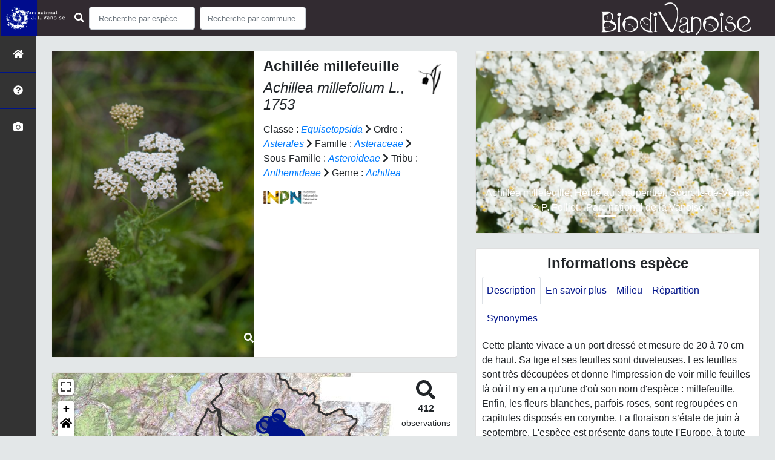

--- FILE ---
content_type: text/html; charset=utf-8
request_url: http://biodiversite.vanoise-parcnational.fr/espece/79908
body_size: 15412
content:
<!doctype html>

<html lang='fr'>

<head>
<base href="">
    <meta name="viewport" content="width=device-width, initial-scale=1.0">

    <title>
     
    Achillée millefeuille - 
     
    Achillea millefolium
 | Biodivanoise - Parc national de la Vanoise</title>
    
    

    <!-- Jquery -->
    <script type=text/javascript src="/static/node_modules/jquery/dist/jquery.min.js"></script>
    <script type=text/javascript src="/static/node_modules/jquery-ui-dist/jquery-ui.min.js"></script>
    <script type="text/javascript" src="/static/node_modules/jquery-lazy/jquery.lazy.min.js"></script>
    <link rel="stylesheet" href="/static/node_modules/jquery-ui-dist/jquery-ui.css" />
    <!-- Bootstrap -->
    <link rel="stylesheet" href="/static/node_modules/bootstrap/dist/css/bootstrap.min.css"/>
    <script type=text/javascript src="/static/node_modules/bootstrap/dist/js/bootstrap.bundle.min.js"></script>
    <!-- Leaflet -->
    <script src="/static/node_modules/leaflet/dist/leaflet.js"></script>
    <link rel="stylesheet" href="/static/node_modules/leaflet/dist/leaflet.css" />
   
    <script src="/static/node_modules/leaflet.zoomhome/dist/leaflet.zoomhome.js"></script>
    <link rel="stylesheet" href="/static/node_modules/leaflet.zoomhome/src/css/leaflet.zoomhome.css" />

    <script src="/static/node_modules/leaflet-fullscreen/dist/Leaflet.fullscreen.min.js"></script>
    <link rel="stylesheet" href="/static/node_modules/leaflet-fullscreen/dist/leaflet.fullscreen.css" />
    <!-- Slick -->
    <script src="/static/node_modules/slick-carousel/slick/slick.min.js"></script>
    <link rel="stylesheet" href="/static/node_modules/slick-carousel/slick/slick-theme.css" />
    <link rel="stylesheet" href="/static/node_modules/slick-carousel/slick/slick.css" />
    <!-- fontawesome -->
    <script src="/static/node_modules/%40fortawesome/fontawesome-free/js/all.min.js"></script>
    <!-- CSS Application -->
    <link rel="SHORTCUT ICON" href="/static/custom/images/favicon.ico">
    <link rel="stylesheet" href="/static/css/atlas.css" />

    
    <!-- Additional assets -->
    
<!-- Bootstrap slider -->
<link rel="stylesheet"
    href="/static/node_modules/bootstrap-slider/dist/css/bootstrap-slider.min.css" />
<script
    src="/static/node_modules/bootstrap-slider/dist/bootstrap-slider.min.js"></script>
<!-- Bootstrap switch -->
<script type="text/javascript"
    src="/static/node_modules/bootstrap-switch/dist/js/bootstrap-switch.js"></script>
<link rel="stylesheet" href="/static/node_modules/bootstrap-switch/dist/css/bootstrap3/bootstrap-switch.min.css" />
<!-- Leaflet marker cluster -->
<script src="/static/node_modules/leaflet.markercluster/dist/leaflet.markercluster.js"></script>
<link rel="stylesheet" href="/static/node_modules/leaflet.markercluster/dist/MarkerCluster.css" />
<link rel="stylesheet" href="/static/node_modules/leaflet.markercluster/dist/MarkerCluster.Default.css" />
<!-- Leaflet snogylop -->
<script src="/static/node_modules/leaflet.snogylop/src/leaflet.snogylop.js"></script>
<!-- ChartJS -->
<script src="/static/node_modules/chart.js/dist/chart.min.js"></script>

<!-- Lightbox -->
<link href="/static/node_modules/lightbox2/dist/css/lightbox.min.css" rel="stylesheet" />
<link rel="stylesheet" href="/static/css/ficheEspece.css" />

    <link rel="stylesheet" href="/static/custom/custom.css"/>
    
</head>

<body>
<header id="navbar">
    

<script type="text/javascript"> 
    var language = '' ;
</script>


<link href="https://cdnjs.cloudflare.com/ajax/libs/flag-icon-css/3.1.0/css/flag-icon.min.css" rel="stylesheet">
    <nav class="navbar navbar-expand-md navbar-light fixed-top bg-light " role="navigation">
        <a class="navbar-brand mt-2 mt-lg-0 " href="https://www.vanoise-parcnational.fr/fr"
           target="_blank">
            <img class="logoStructure" src="/static/custom/images/logo-structure.png"/>
        </a>


 <button class="navbar-toggler" type="button" data-toggle="collapse" data-target="#navbarSupportedContent" aria-controls="navbarSupportedContent" aria-expanded="false" aria-label="Toggle navigation">
    <span class="navbar-toggler-icon"></span>
 </button> 

<div class="collapse navbar-collapse" id="navbarSupportedContent">
            <div class="navbar-nav mr-auto">


            <div class="form-inline my-2 my-lg-0">
                <div class="mr-sm-2">
                    <i class="fas fa-search form-control-feedback" color= "white"></i>
                </div>
                <form method="POST" action="" id='searchFormTaxons' role="search">
                    <div class="form-group has-feedback">
                        <input id="searchTaxons" type="text" class="form-control mr-sm-2 ajax-search small-placeholder"
                               placeholder="Recherche par espèce&nbsp;&nbsp;&nbsp;" loading="false" style="width: 175px;"  />

                    </div>
                    <input id="hiddenInputTaxons" type="hidden"name="cd_ref"/>
                </form>



                <form class="form-inline my-2 my-lg-0" method="POST"
                      onsubmit="completeAction('#searchFormCommunes', hiddenInputCommunes)" id='searchFormCommunes'
                      action=""
                      role="search">
                    <div class="form-group has-feedback">
                        <input id="searchCommunes" type="text" style="width: 175px;"
                               class="form-control mr-sm-2 ajax-search small-placeholder"
                               placeholder="Recherche par commune&nbsp;&nbsp;&nbsp;">
                    </div>
                    <input id="hiddenInputCommunes" type="hidden" name="insee">
                </form>
 



                <!--- Languages button and dropdown displaid if MULTILINGUAL is True-->
                
                
                
            </div>
        </div>

<a class="navbar-brand" href="https://www.vanoise-parcnational.fr/fr"
           target="_blank">
            <img class="logoStructure" src="/static/custom/images/biodivanoise_100.png"/>
        </a>


    </nav>


</header>

<sidebar id="sideBar">
    <ul id="sidebar_menu" class="sidebar-nav">
    <a href="/" id="menu-toggle" data-toggle="tooltip"
       data-original-title="Retour à l'accueil" data-placement="right">
        <li class="sidebar-brand"><span id="main_icon" class="fa fa-home"></span></li>
    </a>
    
        
            <a href="/presentation" data-toggle="tooltip"
               data-original-title="Présentation de l&#39;atlas PNV" data-placement="right">
                <li class="sidebar-brand"><span class="fas fa-question-circle"></span></li>
            </a>
        
    
    
    <a href="/photos" data-toggle="tooltip" data-original-title="Galerie photos"
       data-placement="right">
        <li class="sidebar-brand"><span class="fa fa-camera"></span></li>
    </a>


</ul>
</sidebar>
<main class="d-flex">

    <div class="container-fluid" id="page">
        
            
        
        
    <div class="container-fluid">
        <div class="row">
            <!--Left row-->
            <div class="col-lg-7 col-md-8 col-sm-12 col-xs-12">
                
    <div class="card mt-4" id="identityCard">
        <div class="row" id="rowIdentity">
            
                <!-- Si il y a une photo principale -->
                <div class="col-12 col-sm-6" id="imgCol">
                    <div class="imgWrapper">
                        <span class="fas fa-search" id="zoomPhotos"></span>
                        <a href="3pnv012413-PN-Vanoise-BALAIS_Christian-750px.jpg" data-lightbox="imageSet"
                           data-title="Achillée millefeuille, Herbe au charpentier, Sourcils-de-Vénus &copy; C. Balais - Parc national de la Vanoise"
                        >
                            
                                
                            
                            <img id="mainImg" src="https://geonature2.vanoise-parcnational.fr/geonature/api/taxhub//api/tmedias/thumbnail/2840?h=500"
                                 style="width:100%;"
                                 alt="Achillée millefeuille, Herbe au charpentier, Sourcils-de-Vénus &copy; C. Balais - Parc national de la Vanoise">
                            <p class="imgDescription main">
                                Achillée millefeuille, Herbe au charpentier, Sourcils-de-Vénus<br />
                                
                                &copy; C. Balais - Parc national de la Vanoise
                                
                                
                            </p>
                        </a>
                    </div>
                </div>
                <div class="col-lg-6 col-md-6 col-sm-6 col-xs-12" id="taxonIdentity">
            
            <div id="groupLogoCol">
                <a href="/groupe/Angiospermes">
                    <img
                        class="INPNgroup"
                        src="/static/images/picto_Angiospermes.png"
                        alt="Angiospermes" data-toggle="tooltip"
                        data-original-title="Angiospermes" data-placement="right">
                </a>
            </div>
            <div id="taxonName">
                
                    <h4 class="strong"> Achillée millefeuille </h4>
                    <h4><i><i>Achillea millefolium</i> L., 1753 </i></h4>
                
                
                

                <div id="taxonomy">
                    
                        Classe :
                        <i>
                            
                                <a href="/liste/542871"><i>Equisetopsida</i></a>

                            
                        </i>
                        
                            <span class="fas fa-chevron-right"> </span>
                        
                    
                        Ordre :
                        <i>
                            
                                <a href="/liste/525384"><i>Asterales</i></a>

                            
                        </i>
                        
                            <span class="fas fa-chevron-right"> </span>
                        
                    
                        Famille :
                        <i>
                            
                                <a href="/liste/187227"><i>Asteraceae</i></a>

                            
                        </i>
                        
                            <span class="fas fa-chevron-right"> </span>
                        
                    
                        Sous-Famille :
                        <i>
                            
                                <a href="/liste/919468"><i>Asteroideae</i></a>

                            
                        </i>
                        
                            <span class="fas fa-chevron-right"> </span>
                        
                    
                        Tribu :
                        <i>
                            
                                <a href="/liste/919471"><i>Anthemideae</i></a>

                            
                        </i>
                        
                            <span class="fas fa-chevron-right"> </span>
                        
                    
                        Genre :
                        <i>
                            
                                <a href="/espece/188746"><i>Achillea</i></a>
                            
                        </i>
                        
                    
                </div>

                <div id="inpnLink">
                    <a href='https://inpn.mnhn.fr/espece/cd_nom/79908' target="_blank">
                        <img width="90px" src="/static/images/logo_inpn.png"
                             data-toggle="tooltip" data-original-title="Voir la fiche espèce INPN"
                             data-placement="right">
                    </a>
                </div>

                
            </div>
            </div>
            </div>
        </div>

                
    <div class="card mt-4" id="mapPanel mt-4">
        <div class="row">
            <div class="col-sm-10" id="mapContainer">
                <div id="map">
                    <img id="loadingGif" src="">
                    
    <div id="loaderSpinner" class="spinner-grow text-primary" style="width: 3rem; height: 3rem;" role="status">
        <span class="sr-only">Chargement...</span>
    </div>

                </div>
            </div>
            <div class="col-sm-2" id="mapStat">
                <ul>
                    <li>
                        <i class="fas fa-search fa-2x"></i> </br>
                        <b>412</b></br>
                        <span style="font-size: 0.90rem">observations</span>
                    </li>
                    <li>
                        <i class="fas fa-map-signs fa-2x"></i> <br/>
                        <b>24</b><br/>
                        <span style="font-size: 0.90rem">communes</span>
                    </li>
                    <li>
                        <i class="fas fa-users fa-2x"></i> <br/>
                        <b>41</b> <br/>
                        <span style="font-size: 0.90rem">observateurs</span>
                        
                        <br/>
                        <b>2 </b> <br/>
                        <span style="font-size: 0.90rem">organismes</span>
                        
                    </li>
                    <li id="firstObs" class="pointer">
                        <i class="fas fa-search fa-2x"></i> <br/>
                        <span style="font-size: 0.90rem">Première observation</span><br/><b>1996</b>
                    </li>
                    <li id="lastObs" class="pointer">
                        <i class="far fa-clock fa-2x"></i> <br/>
                        <span style="font-size: 0.90rem">Dernière observation</span><br/><b>2025</b>
                    </li>
                </ul>
            </div>
        </div>
    </div>

                
    <div class="card mt-4" id="otherInformationsPanel">
        <div class="row" id="otherInformations">
            <ul class="nav nav-tabs">
                
                    <li class="nav-item"><a data-toggle="tab" class="nav-link active" href="#communes">
                        <b>24</b> communes</a>
                    </li>
                

                
                    <li class="nav-item">
                        <a class="nav-link" data-toggle="tab" href="#organisms">
                            <b>2 </b> organismes
                        </a>
                </li>
                

                
                    <li class="nav-item"><a class="nav-link" data-toggle="tab" href="#observateurs">
                        <b>41 </b> observateurs
                    </a></li>
                
            </ul>


            <div class="tab-content" style="width:100%;">
                 <!-- municipality tab-->
                
                
                    <div id="communes" class="tab-pane fade show active">
                
                <p>
                    
                        <a href="/commune/73023">Aussois</a>
                        
                            -
                        
                    
                        <a href="/commune/73026">Avrieux</a>
                        
                            -
                        
                    
                        <a href="/commune/73040">Bessans</a>
                        
                            -
                        
                    
                        <a href="/commune/73047">Bonneval-sur-Arc</a>
                        
                            -
                        
                    
                        <a href="/commune/73054">Bourg-Saint-Maurice</a>
                        
                            -
                        
                    
                        <a href="/commune/73055">Bozel</a>
                        
                            -
                        
                    
                        <a href="/commune/73071">Champagny-en-Vanoise</a>
                        
                            -
                        
                    
                        <a href="/commune/73227">Courchevel</a>
                        
                            -
                        
                    
                        <a href="/commune/73142">Landry</a>
                        
                            -
                        
                    
                        <a href="/commune/73015">Les Allues</a>
                        
                            -
                        
                    
                        <a href="/commune/73257">Les Belleville</a>
                        
                            -
                        
                    
                        <a href="/commune/73157">Modane</a>
                        
                            -
                        
                    
                        <a href="/commune/73176">Montvalezan</a>
                        
                            -
                        
                    
                        <a href="/commune/73197">Peisey-Nancroix</a>
                        
                            -
                        
                    
                        <a href="/commune/73201">Planay</a>
                        
                            -
                        
                    
                        <a href="/commune/73206">Pralognan-la-Vanoise</a>
                        
                            -
                        
                    
                        <a href="/commune/73223">Saint-André</a>
                        
                            -
                        
                    
                        <a href="/commune/73232">Sainte-Foy-Tarentaise</a>
                        
                            -
                        
                    
                        <a href="/commune/73285">Séez</a>
                        
                            -
                        
                    
                        <a href="/commune/73296">Tignes</a>
                        
                            -
                        
                    
                        <a href="/commune/73290">Val-Cenis</a>
                        
                            -
                        
                    
                        <a href="/commune/73304">Val-d&#39;Isère</a>
                        
                            -
                        
                    
                        <a href="/commune/73322">Villarodin-Bourget</a>
                        
                            -
                        
                    
                        <a href="/commune/73323">Villaroger</a>
                        
                    
                </p>
                </div>

                <!--- oberservers tab-->
                
                    <div id="observateurs" class="tab-pane fade">
                        
                            Bergeron Jean-marie
                            
                                -
                            
                        
                            Blanchemain Joël
                            
                                -
                            
                        
                            Boccon-gebeaud Camille
                            
                                -
                            
                        
                            Boissier Jean-michel
                            
                                -
                            
                        
                            Bonnevie Danièle
                            
                                -
                            
                        
                            Bonsacquet Lionel
                            
                                -
                            
                        
                            Bouchard Joris
                            
                                -
                            
                        
                            Brégeon Sébastien
                            
                                -
                            
                        
                            Burkhart Julie-anne
                            
                                -
                            
                        
                            Chapel Ingrid
                            
                                -
                            
                        
                            Chasseriaud Gautier
                            
                                -
                            
                        
                            Delahaye Thierry
                            
                                -
                            
                        
                            Delsanti Vincent
                            
                                -
                            
                        
                            Draperi Marion
                            
                                -
                            
                        
                            Emorine Etienne
                            
                                -
                            
                        
                            Faivre Thierry
                            
                                -
                            
                        
                            Gillot Philippe
                            
                                -
                            
                        
                            Henry Elodie
                            
                                -
                            
                        
                            Janot Charly
                            
                                -
                            
                        
                            Jean-michel Boissier
                            
                                -
                            
                        
                            Jouglet J.p.
                            
                                -
                            
                        
                            Koch Bernard
                            
                                -
                            
                        
                            Lacosse Pierre
                            
                                -
                            
                        
                            Lambertin M.
                            
                                -
                            
                        
                            Lécuyer Clément
                            
                                -
                            
                        
                            Masset Aymeric
                            
                                -
                            
                        
                            Mikolajczak Alexis
                            
                                -
                            
                        
                            Moussiegt Karine
                            
                                -
                            
                        
                            Parchoux Franck
                            
                                -
                            
                        
                            Pellet Clarisse
                            
                                -
                            
                        
                            Prunier Patrice
                            
                                -
                            
                        
                            Renaud Karine
                            
                                -
                            
                        
                            Rocher Michel
                            
                                -
                            
                        
                            Roland Théaud
                            
                                -
                            
                        
                            Rouzière Thomas
                            
                                -
                            
                        
                            Rutten Céline
                            
                                -
                            
                        
                            Saviuc Philippe
                            
                                -
                            
                        
                            Seve Victor
                            
                                -
                            
                        
                            Storck Frantz
                            
                                -
                            
                        
                            Thierry Delahaye
                            
                                -
                            
                        
                            Torrilhon Noémie
                            
                        
                    </div>
                

                
                <!-- organism tab -->
                    <div id="organisms" class="tab-pane fade flex-grow-1">
                        <ul class="list-group w-100">
                            
                                <li id="organismListItem" class="media border-bottom p-2"
                                    id_organism="Parc national de la Vanoise">
                                <div class="pictoImgList mr-2" data-toggle="tooltip" data-original-title=""
                                 data-placement="right">
                                    <span class="float-right"></span>
                                    <div class="pictoImgList mr-2" data-toggle="tooltip" data-original-title=""
                                    data-placement="right">
                                        
                                            
                                            <a href="http://www.vanoise-parcnational.fr/fr" target="_blank">
                                                <img class="mx-auto d-block" src="http://www.vanoise-parcnational.fr/sites/vanoise-parcnational.fr/files/logo_pnv_0.jpg" style='width:100px'>
                                            </a>
                                            
                                        
                                    </div>
                                </div>

                                <div class="media-body">
                                    <span class="float-right"></span>
                                    <h5 class="mt-0 mb-1 ">
                                        <span id="name"><b>Parc national de la Vanoise</b></span>
                                    </h5>

                                    <strong>Participation à 
                                        412
                                        
                                            Observations
                                        
                                    </strong>
                                    <br>Part d'aide à la prospection : <strong>100.00 %</strong>
                                    <br>
                                    <br>
                                    <span class="float-right">
                                        <h3><a class="badge badge-primary" href="/organism/3"
                                            data-toggle="tooltip"  style="color: white;"
                                            title="Voir la fiche organisme" data-placement="left">
                                         <i class="fas fa-list fa-fw"></i> Fiche organisme</i>
                                        </a></h3>
                                    </span>

                                </div>
                            
                                <li id="organismListItem" class="media border-bottom p-2"
                                    id_organism="Office Français de la Biodiversité">
                                <div class="pictoImgList mr-2" data-toggle="tooltip" data-original-title=""
                                 data-placement="right">
                                    <span class="float-right"></span>
                                    <div class="pictoImgList mr-2" data-toggle="tooltip" data-original-title=""
                                    data-placement="right">
                                        
                                            
                                                <img class="mx-auto d-block" src="" style='width:100px'>
                                            
                                        
                                    </div>
                                </div>

                                <div class="media-body">
                                    <span class="float-right"></span>
                                    <h5 class="mt-0 mb-1 ">
                                        <span id="name"><b>Office Français de la Biodiversité</b></span>
                                    </h5>

                                    <strong>Participation à 
                                        21
                                        
                                            Observations
                                        
                                    </strong>
                                    <br>Part d'aide à la prospection : <strong>5.10 %</strong>
                                    <br>
                                    <br>
                                    <span class="float-right">
                                        <h3><a class="badge badge-primary" href="/organism/19"
                                            data-toggle="tooltip"  style="color: white;"
                                            title="Voir la fiche organisme" data-placement="left">
                                         <i class="fas fa-list fa-fw"></i> Fiche organisme</i>
                                        </a></h3>
                                    </span>

                                </div>
                            
                        </ul>
                    </div>
                

            </div>

            </div>
        </div>

            </div>

            <!--Right row-->
            <div class="col-lg-5 col-md-5 col-sm-12 col-xs-12">
                
                    
    <div class="card mt-4">
        <div id="fixed" class="carousel slide" data-ride="carousel" data-interval="false">
            <!-- Indicators -->
            <ol class="carousel-indicators">
                
                    
                        <li data-target="#fixed" data-slide-to="0" class="active"></li>
                    
                
                    
                        <li data-target="#fixed" data-slide-to="1"></li>
                    
                
            </ol>

            <!-- Wrapper for slides -->
            <div class="carousel-inner">
                
                    
                        <div class="carousel-item active">
                    

                
                    
                
                <a href="3pnv002659-PN-Vanoise-FOLLIET_Patrick-750px.jpg" data-lightbox="imageSet" data-title="Achillée millefeuille, Herbe au charpentier, Sourcils-de-Vénus
                                
                                &copy; P. Folliet - Parc national de la Vanoise
                                
                                
                                ">
                    <div class="slider-size" style="background-image: url(https://geonature2.vanoise-parcnational.fr/geonature/api/taxhub//api/tmedias/thumbnail/2841?h=500)"
                         alt="Achillée millefeuille, Herbe au charpentier, Sourcils-de-Vénus &copy; P. Folliet - Parc national de la Vanoise">
                        <div class="carousel-caption">
                            Achillée millefeuille, Herbe au charpentier, Sourcils-de-Vénus &copy; P. Folliet - Parc national de la Vanoise
                            
                        </div>
                    </div>
                </a>
                </div>
                
                    
                        <div class="carousel-item">
                    

                
                    
                
                <a href="3pnv014225-PN-Vanoise-AUGE_Vincent-750px.jpg" data-lightbox="imageSet" data-title="Achillée millefeuille, Herbe au charpentier, Sourcils-de-Vénus
                                
                                &copy; V. Auge - Parc national de la Vanoise
                                
                                
                                ">
                    <div class="slider-size" style="background-image: url(https://geonature2.vanoise-parcnational.fr/geonature/api/taxhub//api/tmedias/thumbnail/2842?h=500)"
                         alt="Achillée millefeuille, Herbe au charpentier, Sourcils-de-Vénus &copy; V. Auge - Parc national de la Vanoise">
                        <div class="carousel-caption">
                            Achillée millefeuille, Herbe au charpentier, Sourcils-de-Vénus &copy; V. Auge - Parc national de la Vanoise
                            
                        </div>
                    </div>
                </a>
                </div>
                
                </div>

                <!-- Controls -->
                <a class="carousel-control-prev" href="javascript:void(0)" data-slide="prev"
                   data-target="#fixed">
                    <span class="carousel-control-prev-icon" aria-hidden="true"></span>
                    <span class="sr-only">Previous</span>
                </a>
                <a class="carousel-control-next" href="javascript:void(0)" data-slide="next"
                   data-target="#fixed">
                    <span class="carousel-control-next-icon" aria-hidden="true"></span>
                    <span class="sr-only">Next</span>
                </a>
            </div>
        </div>

                


                


<div class="card mt-4" id="blocInfos">
    <h4 class="title-bar center">
        <strong>Informations espèce</strong>
    </h4>
    <ul class="nav nav-tabs">
        <li class="nav-item"><a class="nav-link active" data-toggle="tab" href="#description">Description</a>
        </li>
        
        <li><a class="nav-link" data-toggle="tab" href="#commentaire">En savoir plus</a></li>
        
        <li class="nav-item"><a class="nav-link" data-toggle="tab" href="#milieu">Milieu</a></li>
        <li class="nav-item"><a class="nav-link" data-toggle="tab" href="#chorologie">Répartition</a></li>
        <li class="nav-item"><a class="nav-link" data-toggle="tab" href="#synonymes">Synonymes</a></li>
    </ul>

    <div class="tab-content">
        <div id="description" class="tab-pane fade show active">
            
            Cette plante vivace a un port dressé et mesure de 20 à 70 cm de haut. Sa tige et ses feuilles sont duveteuses. Les feuilles sont très découpées et donne l'impression de voir mille feuilles là où il n'y en a qu'une d'où son nom d'espèce : millefeuille.
Enfin, les fleurs blanches, parfois roses, sont regroupées en capitules disposés en corymbe. La floraison s’étale de juin à septembre.
L'espèce est présente dans toute l'Europe, à toute altitude, et dans une grande variété de milieux.<br><br><i><p style='font-size:11px'>Source : Parc national des Ecrins</i>
            
        </div>
        
        <div id="commentaire" class="tab-pane fade">
            L'achillée millefeuille est très utilisée en naturopathie pour ses différentes vertus qui vont de toniques à antispasmodiques en passant par des qualités cicatrisantes. Une vraie plante « miracle ».
Ainsi, on consomme aussi bien ses feuilles en salade que ses fleurs séchées en infusion…<br><br><i><p style='font-size:11px'>Source : Parc national des Ecrins</i>
        </div>
        
        <div id="milieu" class="tab-pane fade">
            
            Non renseigné pour le moment
            
        </div>
        <div id="chorologie" class="tab-pane fade">
            
            Non renseigné pour le moment
            
        </div>
        <div id="synonymes" class="tab-pane fade">
            
            
            
            <i>Achillea alpicola</i> (Rydb.) Rydb., 1906
            
            
            |
            
            
            
            <i>Achillea arenicola</i> A.Heller, 1904
            
            
            |
            
            
            
            <i>Achillea borealis</i> Bong., 1832
            
            
            |
            
            
            
            <i>Achillea borealis </i>subsp.<i> arenicola</i> (A.Heller) D.D.Keck, 1940
            
            
            |
            
            
            
            <i>Achillea borealis </i>subsp.<i> californica</i> (Pollard) D.D.Keck, 1940
            
            
            |
            
            
            
            <i>Achillea borealis </i>var.<i> californica</i> (Pollard) J.T.Howell, 1948
            
            
            |
            
            
            
            <i>Achillea californica</i> Pollard, 1899
            
            
            |
            
            
            
            <i>Achillea cuspidata</i> Wall., 1828
            
            
            |
            
            
            
            <i>Achillea decipiens</i> Vest, 1829
            
            
            |
            
            
            
            <i>Achillea gigantea</i> Pollard, 1899
            
            
            |
            
            
            
            <i>Achillea haenkeana</i> Tausch, 1821
            
            
            |
            
            
            
            <i>Achillea lanulosa</i> Nutt., 1834
            
            
            |
            
            
            
            <i>Achillea lanulosa </i>subsp.<i> alpicola</i> (Rydb.) D.D.Keck, 1940
            
            
            |
            
            
            
            <i>Achillea lanulosa </i>Nutt. subsp.<i> lanulosa</i>
            
            
            |
            
            
            
            <i>Achillea lanulosa </i>Nutt., 1834 var.<i> lanulosa</i>
            
            
            |
            
            
            
            <i>Achillea laxiflora</i> Pollard & Cockerell, 1902
            
            
            |
            
            
            
            
            
            
            <i>Achillea millefolium </i>proles<i> ceretanica</i> Sennen, 1916
            
            
            |
            
            
            
            <i>Achillea millefolium </i>proles<i> monticola</i> (Martrin-Donos) Rouy, 1903
            
            
            |
            
            
            
            <i>Achillea millefolium </i>proles<i> setacea</i> sensu Rouy, 1903
            
            
            |
            
            
            
            <i>Achillea millefolium </i>subsp.<i> alpestris</i> (Wimm. & Grab.) Gremli, 1878
            
            
            |
            
            
            
            <i>Achillea millefolium </i>subsp.<i> atrotegula</i> B.Boivin, 1951
            
            
            |
            
            
            
            <i>Achillea millefolium </i>subsp.<i> borealis</i> (Bong.) Breitung, 1957
            
            
            |
            
            
            
            <i>Achillea millefolium </i>subsp.<i> caroli</i> Sennen, 1929
            
            
            |
            
            
            
            <i>Achillea millefolium </i>subsp.<i> ceretana</i> Sennen
            
            
            |
            
            
            
            <i>Achillea millefolium </i>subsp.<i> ceretanica</i> (Sennen) Sennen, 1929
            
            
            |
            
            
            
            <i>Achillea millefolium </i>subsp.<i> foliosa</i> Sennen, 1929
            
            
            |
            
            
            
            <i>Achillea millefolium </i>subsp.<i> lanata</i> Arcang., 1882
            
            
            |
            
            
            
            <i>Achillea millefolium </i>subsp.<i> lanulosa</i> (Nutt.) Piper
            
            
            |
            
            
            
            <i>Achillea millefolium </i>L., 1753 subsp.<i> millefolium</i>
            
            
            |
            
            
            
            <i>Achillea millefolium </i>subsp.<i> pallidotegula</i> B.Boivin, 1951
            
            
            |
            
            
            
            <i>Achillea millefolium </i>subsp.<i> pannonica</i> (Scheele) Hayek
            
            
            |
            
            
            
            <i>Achillea millefolium </i>subsp.<i> setacea</i> sensu P.Fourn., 1939
            
            
            |
            
            
            
            <i>Achillea millefolium </i>subsp.<i> strictifolia</i> Sennen, 1929
            
            
            |
            
            
            
            <i>Achillea millefolium </i>subsp.<i> sudetica</i> (Opiz) Oborny, 1885
            
            
            |
            
            
            
            <i>Achillea millefolium </i>var.<i> alpestris</i> Wimm. & Grab., 1829
            
            
            |
            
            
            
            <i>Achillea millefolium </i>var.<i> alpicola</i> (Rydb.) Garrett, 1911
            
            
            |
            
            
            
            <i>Achillea millefolium </i>var.<i> arenicola</i> (A.Heller) Nobs, 1958
            
            
            |
            
            
            
            <i>Achillea millefolium </i>var.<i> atrotegula</i> B.Boivin
            
            
            |
            
            
            
            <i>Achillea millefolium </i>var.<i> californica</i> (Pollard) Jeps., 1925
            
            
            |
            
            
            
            <i>Achillea millefolium </i>var.<i> fulva</i> B.Boivin, 1951
            
            
            |
            
            
            
            <i>Achillea millefolium </i>var.<i> gigantea</i> (Pollard) Nobs, 1958
            
            
            |
            
            
            
            <i>Achillea millefolium </i>var.<i> lamotteanum</i> Rouy, 1903
            
            
            |
            
            
            
            <i>Achillea millefolium </i>var.<i> lanata</i> W.D.J.Koch, 1838
            
            
            |
            
            
            
            <i>Achillea millefolium </i>var.<i> lanuginosa</i> Gaudin, 1829
            
            
            |
            
            
            
            <i>Achillea millefolium </i>var.<i> lanulosa</i> (Nutt.) Piper, 1901
            
            
            |
            
            
            
            <i>Achillea millefolium </i>var.<i> macrocephala</i> Lange, 1861
            
            
            |
            
            
            
            <i>Achillea millefolium </i>var.<i> maritima</i> Jeps., 1925
            
            
            |
            
            
            
            <i>Achillea millefolium </i>var.<i> millefolium</i>
            
            
            |
            
            
            
            <i>Achillea millefolium </i>var.<i> monticola</i> (Martrin-Donos) Nyman, 1889
            
            
            |
            
            
            
            <i>Achillea millefolium </i>var.<i> nigrescens</i> E.Mey., 1830
            
            
            |
            
            
            
            <i>Achillea millefolium </i>var.<i> occidentalis</i> DC., 1838
            
            
            |
            
            
            
            <i>Achillea millefolium </i>var.<i> pacifica</i> (Rydb.) G.N.Jones, 1936
            
            
            |
            
            
            
            <i>Achillea millefolium </i>var.<i> pallidotegula</i> B.Boivin, 1951
            
            
            |
            
            
            
            <i>Achillea millefolium </i>var.<i> parvula</i> B.Boivin, 1951
            
            
            |
            
            
            
            <i>Achillea millefolium </i>var.<i> pedemontana</i> Briq. & Cavill., 1917
            
            
            |
            
            
            
            <i>Achillea millefolium </i>var.<i> puberula</i> (Rydb.) Nobs, 1958
            
            
            |
            
            
            
            <i>Achillea millefolium </i>var.<i> russeolata</i> B.Boivin, 1951
            
            
            |
            
            
            
            <i>Achillea millefolium </i>var.<i> sudetica</i> (Opiz) Fiori, 1903
            
            
            |
            
            
            
            <i>Achillea monticola</i> Martrin-Donos, 1864
            
            
            |
            
            
            
            <i>Achillea nabalekii</i> Heimerl, 1925
            
            
            |
            
            
            
            <i>Achillea nigrescens</i> (E.Mey.) Rydb., 1916
            
            
            |
            
            
            
            <i>Achillea occidentalis</i> (DC.) Raf. ex Rydb., 1910
            
            
            |
            
            
            
            <i>Achillea ossica</i> K.Koch, 1851
            
            
            |
            
            
            
            <i>Achillea pacifica</i> Rydb., 1916
            
            
            |
            
            
            
            <i>Achillea puberula</i> Rydb., 1916
            
            
            |
            
            
            
            <i>Achillea rosea</i> Desf., 1829
            
            
            |
            
            
            
            <i>Achillea seidlii</i> J.Presl & C.Presl, 1819
            
            
            |
            
            
            
            <i>Achillea serpentini</i> H.J.Coste & Soulié, 1897
            
            
            |
            
            
            
            <i>Achillea subalpina</i> Greene, 1905
            
            
            |
            
            
            
            <i>Achillea subhirsuta</i> Gilib., 1782
            
            
            |
            
            
            
            <i>Achillea sudetica</i> Opiz, 1812
            
            
            |
            
            
            
            <i>Achillea sylvatica</i> Becker, 1827
            
            
            |
            
            
            
            <i>Achillea tenuifolia</i> Salisb., 1796
            
            
            |
            
            
            
            <i>Achillios millefoliatus</i> St.-Lag., 1884
            
            
            |
            
            
            
            <i>Alitubus millefolium</i> (L.) Dulac, 1867
            
            
            |
            
            
            
            <i>Anthemis millefolium</i> (L.) Schrank, 1789
            
            
            |
            
            
            
            <i>Santolina millefolium</i> (L.) Baill., 1882
            
            
            
            
        </div>
    </div>
</div>


                

                
    <div class="card mt-4" id="graphBloc">
        <h4 class="title-bar title-spaced center strong">Observations par classes d'altitudes</h4>
        <div class="chart-container" style="position: relative; height:200px; width:100%">
            <canvas id="altiChart"></canvas>
        </div>
        <h4 class="title-bar title-spaced center strong">Observations mensuelles</h4>
        <div class="chart-container" style="position: relative; height:200px; width:100%">
            <canvas id="monthChart"></canvas>
        </div>
    </div>

            </div>
        </div>
    <div>


    </div>
</main>


    <footer>
        <small>
    <a href="/">Accueil</a> |
    <a href="http://www.vanoise-parcnational.fr/fr" target="_blank">Parc national de la Vanoise</a> |
    <a data-toggle="modal" href="#"
       data-target="#modalCredits">Conception et crédits</a> |
    <a data-toggle="modal" href="#"
       data-target="#modalMentions">Mentions légales</a>
</small>

<div>
<small class="text-muted">
    Biodivanoise - Atlas de la faune et de la flore du Parc national de la Vanoise, 2021
    <br/>
    Réalisé avec <a href="https://github.com/PnX-SI/GeoNature-atlas" target="_blank">GeoNature-atlas</a>, développé par le
    <a href="http://www.ecrins-parcnational.fr" target="_blank">Parc national des Écrins</a>
</small>
</div>

<div class="modal fade text-justify" id="modalCredits">
    <div class="modal-dialog modal-lg" role="document">
        <div class="modal-content">
            <div class="modal-header">

                <h3>Conception et crédits</h3>
                <button type="button" class="close" data-dismiss="modal" aria-label="Close">
                    <span aria-hidden="true" class="text-white">&times;</span>
                </button>
            </div>
            <div class="modal-body">
                 <div class="modal-body credits">
  <p>
    Copyright © 2021 Parc national de la Vanoise. Tous droits réservés.
  </p>
  <p>
    Biodivanoise est basé sur l'outil opensource <a href="https://github.com/PnX-SI/GeoNature-atlas" target="_blank">GeoNature-atlas</a>, 
    développé par le Parc national des Ecrins (Théo Lechemia, Gil Deluermoz et Camille Monchicourt) et une communauté de contributeurs.
    <br/>
    Il fait partie d'un ensemble d'outils développé par le parc national et ses partenaires, pour pouvoir saisir, gérer et traiter les 
    données des différents protocoles faune et flore : <a href="https://geonature.fr" target="_blank">https://geonature.fr</a>.
  </p>
  
  <h3>Crédits photos :</h3>
  <p>
    Mentionnés en pied de page des photos. Parc national de la Vanoise
  </p>
</div>
            </div>
        </div>
    </div>
</div>

<div class="modal fade text-justify" id="modalMentions">
    <div class="modal-dialog modal-lg" role="document">
        <div class="modal-content">
            <div class="modal-header">

                <h3>Mentions légales</h3>
                <button type="button" class="close" data-dismiss="modal" aria-label="Close">
                    <span aria-hidden="true" class="text-white">&times;</span>
                </button>
            </div>
            <div class="modal-body">
                
<div class="modal-body credits">
  <p>
    Vous êtes sur le site officiel de l'atlas de la faune et de la flore du Parc national de la Vanoise.
  </p>
  <p>
    Adresse : 135 rue du Dr Julliand 73000 CHAMBERY    
    Tél : +33 (0)4 79 62 30 54
  </p>
  <h3>Responsable de publication</h3>
  <p>
    Directeur de la publication, responsable légal : Xavier Eudes, directeur.<br/>
    Ce site a pour objectif de mettre à disposition les observations et les connaissances recueillies par les personnels sur la faune et la flore, sensibiliser au respect de l'environnement.
  </p>
  <h3>Réalisation du site Internet</h3>
  <p>
    Le contenu éditiorial et, sauf mention particulière, l'essentiel des productions photographiques sont réalisés par les équipes du Parc national de la Vanoise.<br/>
  </p>
  <p>
    La conception graphique et technique sont effectués par le pôle Système d'informations du Parc national des Ecrins.
  </p>
  <h3>Serveurs et hébergements</h3>
  <p>
    Société OVH, RCS Roubaix-Tourcoing B 424 761 419<br/>
    2, rue Kellerman, 59100 Roubaix
  </p>
  <h3>Traitement et protection des données</h3> 
  <p>
    - Les données personnelles recueillies sur le site résultent de la communication volontaire d'une adresse de courrier électronique lors de l'envoi d'un formulaire. Les adresses électroniques ainsi recueillies ne servent qu'à transmettre les éléments d'information demandés.<br/>
    - Les adresses électroniques collectées ne feront l'objet d'aucune cession à des tiers. Le Parc national de la Vanoise n'utilise pas de procédés de collecte automatisée de données (cookies, applet java ou active X).<br/>
    - La loi "Informatique et Libertés" du 6 janvier 1978 modifiée par la loi du 6 août 2004 encadre la mise en oeuvre des fichiers ou des traitements de données à caractère personnel qu'ils soient automatisés ou manuels.<br/>
    Vous disposez d'un droit d'accès, de modification, de rectification et de suppression des données qui vous concernent (art. 34 de la loi "Informatique et Libertés").<br/>
    Vous pouvez l'exercer par courriel en le précisant lors de votre demande.
  </p>
  <h3>Établissements de liens</h3> 
  <p>
    - Lien depuis des sites tiers vers biodiversite.vanoise-parcnational.fr : le Parc national de la Vanoise autorise la mise en place d'un lien hypertexte depuis n'importe quel site Internet (sous réserve d'une information préalable), à l'exclusion de ceux diffusant des informations à caractère polémique, pornographique, xénophobe ou pouvant, dans une plus large mesure porter atteinte à la sensibilité du plus grand nombre. Le site doit apparaître dans une nouvelle fenêtre. Les pages du site ne doivent en aucun cas être intégrées à l'intérieur des pages d'un autre site (Frame ou iframe). Dans tous les cas, le Parc national des Écrins se réserve le droit de demander la suppression d'un lien si il estime que le référent (site source) ne respecte pas les règles ainsi définies.
  </p>
  <p>
    - Lien depuis biodiversite.vanoise-parcnational.fr vers des sites tiers : le Parc national de la Vanoise se réserve le droit de "pointer" vers des sites tiers. Accéder à ces liens ne vous fait pas quitter le site du Parc national des Écrins. Les sites cibles ne sont pas sous le contrôle du Parc national des Écrins, par conséquent celui-ci n'est pas responsable du contenu de ces sites, des liens qu'ils contiennent, ni des changements ou mises à jour qui leur sont apportés.
  </p>
  <h3>Diffusion des données</h3>
  <p>
    Les informations présentées dans l'Atlas du Parc national de la Vanoise sont des documents administratifs régis par le Code des relations entre le public et l'administration :
  </p>
  <p>
    <b>1. Modalités de diffusion</b>
  </p>
  <p>  
    Article L300- 1 :<br/>
    « Le droit de toute personne à l'information est précisé et garanti par les dispositions des titres Ier, III et IV du présent livre en ce qui concerne la liberté d'accès aux documents administratifs. »
  </p>
  <p>
    Article L300-2 :<br/>
    « Sont considérés comme documents administratifs, au sens des titres Ier, III et IV du présent livre, quels que soient leur date, leur lieu de conservation, leur forme et leur support, les documents produits ou reçus, dans le cadre de leur mission de service public, par l'Etat, les collectivités territoriales ainsi que par les autres personnes de droit public ou les personnes de droit privé chargées d'une telle mission (...) »
  </p>
  <p>
    Article L300-4 :<br/>
    Toute mise à disposition effectuée sous forme électronique en application du présent livre se fait dans un standard ouvert, aisément réutilisable et exploitable par un système de traitement automatisé. 
  </p>
  <p>
    Article L312-1-1 :<br/>
    « Sous réserve des articles L. 311-5 et L. 311-6 et lorsque ces documents sont disponibles sous forme électronique, les administrations (...) publient en ligne les documents administratifs suivants :
    <br/>
    (...)<br/>
    3° Les bases de données, mises à jour de façon régulière, qu'elles produisent ou qu'elles reçoivent et qui ne font pas l'objet d'une diffusion publique par ailleurs ;
    <br/>
    (...)
  </p>
  <p>
    <b>2. Modalités de non diffusion</b>
  </p>
  <p>
    L'Atlas du Parc national de la Vanoise présente l'ensemble des observations réalisées par les agents du Parc national depuis sa création en 1973. Le Parc national pourrait ne pas communiquer des informations dans le respect du cadre juridique suivant :
  </p>
  <p>
    L'article L311-5 précise les documents qui ne sont pas communicables :<br/>
    Ne sont pas communicables les documents administratifs dont la consultation ou la communication porterait atteinte à (…) et aux cas définis à l'article L. 124-4 du code de l'environnement :
  </p>
  <p>
    Article L124-4 du Code de l'Environnement :<br/>
    I.-Après avoir apprécié l'intérêt d'une communication, l'autorité publique peut rejeter la demande d'une information relative à l'environnement dont la consultation ou la communication porte atteinte : 
    <br/>
    (...)<br/>
    2° A la protection de l'environnement auquel elle se rapporte ; <br/>
    <br/>
    3° Aux intérêts de la personne physique ayant fourni, sans y être contrainte par une disposition législative ou réglementaire ou par un acte d'une autorité administrative ou juridictionnelle, l'information demandée sans consentir à sa divulgation ; 
    <br/>
    (...)
  </p>
  <p>
    Article L311-14 :<br/>
    « Toute décision de refus d'accès aux documents administratifs est notifiée au demandeur sous la forme d'une décision écrite motivée comportant l'indication des voies et délais de recours.»
  </p>
  <p>
    <b>3. Modalités de réutilisation des informations</b>
  </p>
  <p>
    Article L321-1 :<br/>
    « Les informations publiques figurant dans des documents communiqués ou publiés par les administrations mentionnées au premier alinéa de l'article L. 300-2 peuvent être utilisées par toute personne qui le souhaite à d'autres fins que celles de la mission de service public pour les besoins de laquelle les documents ont été produits ou reçus.
    <br/>
    Les limites et conditions de cette réutilisation sont régies par le présent titre. »
  </p>
  <p>
    Article L322-1 :<br/>
    « Sauf accord de l'administration, la réutilisation des informations publiques est soumise à la condition que ces dernières ne soient pas altérées, que leur sens ne soit pas dénaturé et que leurs sources et la date de leur dernière mise à jour soient mentionnées. »
  </p>
  <p>
    <b>4. Sanctions</b>
  </p>
  <p>
    Article L326-1 :<br/>
    « Toute personne réutilisant des informations publiques en violation des prescriptions mentionnées aux deuxième et troisième alinéas du présent article est passible d'une amende prononcée par la commission mentionnée au titre IV.
    <br/>
    Le montant maximum de l'amende est égal à celui prévu par l'article 131-13 du code pénal pour les contraventions de 5e classe lorsque des informations publiques ont été réutilisées à des fins non commerciales en méconnaissance des dispositions de l'article L. 322-1 ou des conditions de réutilisation prévues par une licence délivrée à cet effet ou en violation de l'obligation d'obtenir une licence.
    <br/>
    Lorsque des informations publiques ont été réutilisées à des fins commerciales en méconnaissance des dispositions de l'article L. 322-1 ou des conditions de réutilisation prévues par une licence délivrée à cet effet ou en violation de l'obligation d'obtenir une licence, le montant de l'amende est proportionné à la gravité du manquement commis et aux avantages tirés de ce manquement.
    <br/>
    Pour l'application du troisième alinéa, le montant de l'amende prononcée pour sanctionner un premier manquement ne peut excéder un million d'euros. En cas de manquement réitéré dans les cinq années à compter de la date à laquelle la sanction précédemment prononcée est devenue définitive, il ne peut excéder deux millions d'euros ou, s'agissant d'une entreprise, 5 % du chiffre d'affaires hors taxes du dernier exercice clos dans la limite de deux millions d'euros.
    <br/>
    La commission mentionnée au titre IV peut, à la place ou en sus de l'amende, interdire à l'auteur d'une infraction la réutilisation d'informations publiques pendant une durée maximale de deux ans. Cette durée peut être portée à cinq ans en cas de récidive dans les cinq ans suivant le premier manquement.
    <br/>
    La commission peut également ordonner la publication de la sanction aux frais de celui qui en est l'objet selon des modalités fixées par décret en Conseil d'Etat.
    <br/>
    Les amendes sont recouvrées comme les créances de l'Etat étrangères à l'impôt et au domaine.
  </p>
  <h3>Dispositions légales - Propriété</h3> 
  <p>
    Le fait d'accéder au site ne donne pas le droit de l'utiliser sans l'accord du Parc national de la Vanoise: tous les droits de reproduction sont réservés en vertu de l'article L.122-4 du code de la Propriété intellectuelle.<br/>
    Toute utilisation des ressources (photographiques, iconographiques, textuelles ou relatives à la forme, la mise en page, la structure, les logotypes et les documents téléchargeables...) présentes sur ce site doit faire l'objet d'une autorisation express du Parc national des Écrins.<br/>
    À titre principal, le Parc national des Écrins concède une autorisation de visualisation du contenu du site.
  </p>
  <p>
    Voir aussi la charte graphique pour l'<a href="https://votreparc.vanoise.com/6845-logos-et-charte-graphique.htm" target="_blank">utilisation des logos et photos</a>.
  </p>
  <p>
    <b>Responsabilité</b>
  </p>
  <p>
    Le Parc national de la Vanoise s'efforce de maximiser l'exactitude des informations mais ne peut la garantir ni en établir l'exhaustivité. Le Parc national de la Vanoise décline donc toute responsabilité en cas d'erreur ou d'omission.<br/>
    Le Parc national de la Vanoise se réserve le droit de modifier, tout ou partie des informations contenues dans les pages de ce site Internet, à tout moment et sans notification préalable.<br/>
    Il appartient à l'utilisateur de ce site de prendre toutes les mesures appropriées de façon à protéger ses propres données et/ou logiciels de la contamination par d'éventuels virus circulant sur le réseau Internet. De manière générale, le Parc national des Écrins décline toute responsabilité à un éventuel dommage survenu pendant la consultation du présent site.<br/>
  </p>
  <p>
    <b>Lois de référence</b>
  </p>
  <p>
    Loi 78-17 du 6 janvier 1978 Loi relative à l'informatique, aux fichiers et aux libertés<br/>
    Loi du 29 juillet 1881 Loi sur la liberté de la presse
  </p>
</div>
            </div>
        </div>
    </div>
</div>


    <!-- Script Google Analytics -->
    <script>
        (function (i, s, o, g, r, a, m) {
            i['GoogleAnalyticsObject'] = r;
            i[r] = i[r] || function () {
                (i[r].q = i[r].q || []).push(arguments)
            }, i[r].l = 1 * new Date();
            a = s.createElement(o),
                m = s.getElementsByTagName(o)[0];
            a.async = 1;
            a.src = g;
            m.parentNode.insertBefore(a, m)
        })(window, document, 'script', 'https://www.google-analytics.com/analytics.js', 'ga');

        ga('create', 'UA-180768549-1', 'auto');
        ga('send', 'pageview');
    </script>


<script>
    var prevScrollpos = window.pageYOffset;
    window.onscroll = function () {
        var currentScrollPos = window.pageYOffset;
        if (prevScrollpos > currentScrollPos) {
            document.getElementById("collapseFooter").style.top = "-100px";
        } else {
            document.getElementById("collapseFooter").style.top = "0px";
        }
        prevScrollpos = currentScrollPos;
    }
</script>
    </footer>


</body>


    <script>
        var configuration = {"AFFICHAGE_DERNIERES_OBS": true, "AFFICHAGE_EN_CE_MOMENT": true, "AFFICHAGE_FOOTER": true, "AFFICHAGE_INTRODUCTION": true, "AFFICHAGE_LOGOS_HOME": true, "AFFICHAGE_MAILLE": false, "AFFICHAGE_NOUVELLES_ESPECES": true, "AFFICHAGE_RANG_STAT": true, "AFFICHAGE_RECHERCHE_AVANCEE": false, "AFFICHAGE_STAT_GLOBALES": true, "APPLICATION_ROOT": "/", "ATTR_AUDIO": 5, "ATTR_CHOROLOGIE": 103, "ATTR_COMMENTAIRE": 101, "ATTR_DAILYMOTION": 8, "ATTR_DESC": 100, "ATTR_LIEN": 3, "ATTR_MAIN_PHOTO": 1, "ATTR_MILIEU": 102, "ATTR_OTHER_PHOTO": 2, "ATTR_PDF": 4, "ATTR_VIDEO_HEBERGEE": 6, "ATTR_VIMEO": 9, "ATTR_YOUTUBE": 7, "AVAILABLE_LANGUAGES": {"en": {"flag_icon": "flag-icon-gb", "months": ["January", "February", "March", "April", "May", "June", "July", "August", "September", "October", "November", "December"], "name": "English"}, "fr": {"flag_icon": "flag-icon-fr", "months": ["Janvier", "F\u00e9vrier", "Mars", "Avril", "Mai", "Juin", "Juillet", "Ao\u00fbt", "Septembre", "Octobre", "Novembre", "Decembre"], "name": "Fran\u00e7ais"}, "it": {"flag_icon": "flag-icon-it", "months": ["Gennaio", "Febbraio", "Marzo", "Aprile", "Maggio", "Giugno", "Luglio", "Agosto", "Settembre", "Ottobre", "Novembre", "Dicembre"], "name": "Italiano"}}, "BABEL_DEFAULT_LOCALE": "en", "BABEL_DEFAULT_TIMEZONE": "UTC", "BABEL_DOMAIN": "messages", "CACHE_TIMEOUT": 3600, "COLONNES_RANG_STAT": 4, "COMPRESS_ALGORITHM": ["br", "gzip", "deflate"], "COMPRESS_BR_BLOCK": 0, "COMPRESS_BR_LEVEL": 4, "COMPRESS_BR_MODE": 0, "COMPRESS_BR_WINDOW": 22, "COMPRESS_CACHE_BACKEND": null, "COMPRESS_CACHE_KEY": null, "COMPRESS_DEFLATE_LEVEL": -1, "COMPRESS_LEVEL": 6, "COMPRESS_MIMETYPES": ["text/html", "text/css", "text/xml", "application/json", "application/javascript"], "COMPRESS_MIN_SIZE": 500, "COMPRESS_REGISTER": true, "CUSTOM_LOGO_LINK": "https://www.vanoise-parcnational.fr/fr", "DEBUG": false, "DEFAULT_LANGUAGE": "fr", "DISPLAY_OBSERVERS": true, "DISPLAY_PATRIMONIALITE": true, "ENV": "production", "EXPLAIN_TEMPLATE_LOADING": false, "GLOSSAIRE": false, "GUNICORN_PORT": 8080, "ID_GOOGLE_ANALYTICS": "UA-180768549-1", "IGNAPIKEY": "", "INTERACTIVE_MAP_LIST": true, "JSONIFY_MIMETYPE": null, "JSONIFY_PRETTYPRINT_REGULAR": null, "JSON_AS_ASCII": null, "JSON_SORT_KEYS": null, "LANGUAGES": {"en": {"flag_icon": "flag-icon-gb", "months": ["January", "February", "March", "April", "May", "June", "July", "August", "September", "October", "November", "December"], "name": "English"}, "fr": {"flag_icon": "flag-icon-fr", "months": ["Janvier", "F\u00e9vrier", "Mars", "Avril", "Mai", "Juin", "Juillet", "Ao\u00fbt", "Septembre", "Octobre", "Novembre", "Decembre"], "name": "Fran\u00e7ais"}, "it": {"flag_icon": "flag-icon-it", "months": ["Gennaio", "Febbraio", "Marzo", "Aprile", "Maggio", "Giugno", "Luglio", "Agosto", "Settembre", "Ottobre", "Novembre", "Dicembre"], "name": "Italiano"}}, "LIMIT_CLUSTER_POINT": 1000, "LIMIT_FICHE_LISTE_HIERARCHY": 28, "LIMIT_RANG_TAXONOMIQUE_HIERARCHIE": 13, "MAP": {"BORDERS_COLOR": "#001489", "BORDERS_WEIGHT": 3, "ENABLE_SCALE": true, "ENABLE_SLIDER": true, "FIRST_MAP": {"attribution": "\u0026copy IGN", "tileName": "Carte IGN", "url": "https://data.geopf.fr/private/wmts?SERVICE=WMTS\u0026REQUEST=GetTile\u0026VERSION=1.0.0\u0026FORMAT=image/jpeg\u0026STYLE=normal\u0026LAYER=GEOGRAPHICALGRIDSYSTEMS.MAPS.SCAN25TOUR\u0026TILEMATRIXSET=PM\u0026TILEMATRIX={z}\u0026TILEROW={y}\u0026TILECOL={x}\u0026apikey=ign_scan_ws"}, "LAT_LONG": [45.4, 6.7], "MASK_STYLE": {"fill": false, "fillColor": "#020202", "fillOpacity": 0.3}, "MAX_BOUNDS": [[-180, -90], [180, 90]], "MIN_ZOOM": 1, "SECOND_MAP": {"attribution": "\u0026copy IGN", "tileName": "Ortho IGN", "url": "https://data.geopf.fr/wmts?SERVICE=WMTS\u0026REQUEST=GetTile\u0026VERSION=1.0.0\u0026LAYER=ORTHOIMAGERY.ORTHOPHOTOS\u0026STYLE=normal\u0026FORMAT=image/jpeg\u0026TILEMATRIXSET=PM\u0026TILEMATRIX={z}\u0026TILEROW={y}\u0026TILECOL={x}"}, "STEP": 1, "ZOOM": 10}, "MAX_CONTENT_LENGTH": null, "MAX_COOKIE_SIZE": 4093, "MULTILINGUAL": false, "NB_DAY_LAST_OBS": "7", "NB_LAST_OBS": 100, "NOM_APPLICATION": "Biodivanoise", "ORGANISM_MODULE": true, "PATRIMONIALITE": {"config": {"oui": {"icon": "custom/images/logo_patrimonial.png", "text": "Ce taxon est patrimonial"}}, "label": "Patrimonial"}, "PREFERRED_URL_SCHEME": "http", "PROPAGATE_EXCEPTIONS": null, "PROTECTION": true, "RANG_STAT": [{"phylum": ["Arthropoda", "Mollusca"]}, {"phylum": ["Chordata"]}, {"regne": ["Plantae"]}, {"regne": ["Fungi"]}], "RANG_STAT_FR": ["Faune invert\u00e9br\u00e9e", "Faune vert\u00e9br\u00e9e", "Flore", "Fonge"], "REDIMENSIONNEMENT_IMAGE": true, "REMOTE_MEDIAS_PATH": "static/medias/", "REMOTE_MEDIAS_URL": "https://geonature2.vanoise-parcnational.fr/geonature/api/taxhub/", "SECRET_KEY": "lkehfliurqfhsgyzgefukLDe68686+569896", "SEND_FILE_MAX_AGE_DEFAULT": null, "SERVER_NAME": null, "SESSION_COOKIE_DOMAIN": false, "SESSION_COOKIE_HTTPONLY": true, "SESSION_COOKIE_NAME": "session", "SESSION_COOKIE_PATH": null, "SESSION_COOKIE_SAMESITE": null, "SESSION_COOKIE_SECURE": false, "SESSION_REFRESH_EACH_REQUEST": true, "SPLIT_NOM_VERN": true, "SQLALCHEMY_BINDS": null, "SQLALCHEMY_COMMIT_ON_TEARDOWN": false, "SQLALCHEMY_DATABASE_URI": "postgresql://geonatatlas:ce5173f2b6@localhost:5432/geonatureatlasdb", "SQLALCHEMY_ECHO": false, "SQLALCHEMY_ENGINE_OPTIONS": {}, "SQLALCHEMY_MAX_OVERFLOW": null, "SQLALCHEMY_NATIVE_UNICODE": null, "SQLALCHEMY_POOL_RECYCLE": null, "SQLALCHEMY_POOL_SIZE": null, "SQLALCHEMY_POOL_TIMEOUT": null, "SQLALCHEMY_RECORD_QUERIES": null, "SQLALCHEMY_TRACK_MODIFICATIONS": null, "STATIC_PAGES": {"presentation": {"order": 0, "picto": "fa-question-circle", "template": "static/custom/templates/presentationpnv.html", "title": "Pr\u00e9sentation de l\u0027atlas PNV"}}, "STRUCTURE": "Parc national de la Vanoise", "TAXHUB_URL": "https://geonature2.vanoise-parcnational.fr/geonature/api/taxhub/", "TEMPLATES_AUTO_RELOAD": false, "TESTING": false, "TEXT_LAST_OBS": "Les observations des agents ces 7 derniers jours |", "TRAP_BAD_REQUEST_ERRORS": null, "TRAP_HTTP_EXCEPTIONS": false, "URL_APPLICATION": "", "USE_X_SENDFILE": false, "ZOOM_LEVEL_POINT": 9, "modeDebug": false};
    </script>
    <!-- main JS -->
    <script src="/static/main.js"></script>

<script>
    
</script>

<script src="/static/node_modules/lightbox2/dist/js/lightbox.min.js"></script>

<script>
    var dataset = [{"altitude": "0-500", "value": 0}, {"altitude": "500-1000", "value": 34}, {"altitude": "1000-1500", "value": 157}, {"altitude": "1500-2000", "value": 79}, {"altitude": "2000-2500", "value": 131}, {"altitude": "2500-3000", "value": 4}, {"altitude": "3000-3500", "value": 0}, {"altitude": "3500-4000", "value": 0}];
    var months_value = [{"mois": "Janvier", "value": 2}, {"mois": "Fevrier", "value": 0}, {"mois": "Mars", "value": 2}, {"mois": "Avril", "value": 12}, {"mois": "Mai", "value": 80}, {"mois": "Juin", "value": 114}, {"mois": "Juillet", "value": 125}, {"mois": "Aout", "value": 64}, {"mois": "Septembre", "value": 8}, {"mois": "Octobre", "value": 4}, {"mois": "Novembre", "value": 1}, {"mois": "Decembre", "value": 0}];
    
    var months_name = ["Janvier", "F\u00e9vrier", "Mars", "Avril", "Mai", "Juin", "Juillet", "Ao\u00fbt", "Septembre", "Octobre", "Novembre", "Decembre"];

    
    var observationsPoint = [];
    var observationsMaille = [];
    var configuration = {"AFFICHAGE_DERNIERES_OBS": true, "AFFICHAGE_EN_CE_MOMENT": true, "AFFICHAGE_FOOTER": true, "AFFICHAGE_INTRODUCTION": true, "AFFICHAGE_LOGOS_HOME": true, "AFFICHAGE_MAILLE": false, "AFFICHAGE_NOUVELLES_ESPECES": true, "AFFICHAGE_RANG_STAT": true, "AFFICHAGE_RECHERCHE_AVANCEE": false, "AFFICHAGE_STAT_GLOBALES": true, "APPLICATION_ROOT": "/", "ATTR_AUDIO": 5, "ATTR_CHOROLOGIE": 103, "ATTR_COMMENTAIRE": 101, "ATTR_DAILYMOTION": 8, "ATTR_DESC": 100, "ATTR_LIEN": 3, "ATTR_MAIN_PHOTO": 1, "ATTR_MILIEU": 102, "ATTR_OTHER_PHOTO": 2, "ATTR_PDF": 4, "ATTR_VIDEO_HEBERGEE": 6, "ATTR_VIMEO": 9, "ATTR_YOUTUBE": 7, "AVAILABLE_LANGUAGES": {"en": {"flag_icon": "flag-icon-gb", "months": ["January", "February", "March", "April", "May", "June", "July", "August", "September", "October", "November", "December"], "name": "English"}, "fr": {"flag_icon": "flag-icon-fr", "months": ["Janvier", "F\u00e9vrier", "Mars", "Avril", "Mai", "Juin", "Juillet", "Ao\u00fbt", "Septembre", "Octobre", "Novembre", "Decembre"], "name": "Fran\u00e7ais"}, "it": {"flag_icon": "flag-icon-it", "months": ["Gennaio", "Febbraio", "Marzo", "Aprile", "Maggio", "Giugno", "Luglio", "Agosto", "Settembre", "Ottobre", "Novembre", "Dicembre"], "name": "Italiano"}}, "BABEL_DEFAULT_LOCALE": "en", "BABEL_DEFAULT_TIMEZONE": "UTC", "BABEL_DOMAIN": "messages", "CACHE_TIMEOUT": 3600, "COLONNES_RANG_STAT": 4, "COMPRESS_ALGORITHM": ["br", "gzip", "deflate"], "COMPRESS_BR_BLOCK": 0, "COMPRESS_BR_LEVEL": 4, "COMPRESS_BR_MODE": 0, "COMPRESS_BR_WINDOW": 22, "COMPRESS_CACHE_BACKEND": null, "COMPRESS_CACHE_KEY": null, "COMPRESS_DEFLATE_LEVEL": -1, "COMPRESS_LEVEL": 6, "COMPRESS_MIMETYPES": ["text/html", "text/css", "text/xml", "application/json", "application/javascript"], "COMPRESS_MIN_SIZE": 500, "COMPRESS_REGISTER": true, "CUSTOM_LOGO_LINK": "https://www.vanoise-parcnational.fr/fr", "DEBUG": false, "DEFAULT_LANGUAGE": "fr", "DISPLAY_OBSERVERS": true, "DISPLAY_PATRIMONIALITE": true, "ENV": "production", "EXPLAIN_TEMPLATE_LOADING": false, "GLOSSAIRE": false, "GUNICORN_PORT": 8080, "ID_GOOGLE_ANALYTICS": "UA-180768549-1", "IGNAPIKEY": "", "INTERACTIVE_MAP_LIST": true, "JSONIFY_MIMETYPE": null, "JSONIFY_PRETTYPRINT_REGULAR": null, "JSON_AS_ASCII": null, "JSON_SORT_KEYS": null, "LANGUAGES": {"en": {"flag_icon": "flag-icon-gb", "months": ["January", "February", "March", "April", "May", "June", "July", "August", "September", "October", "November", "December"], "name": "English"}, "fr": {"flag_icon": "flag-icon-fr", "months": ["Janvier", "F\u00e9vrier", "Mars", "Avril", "Mai", "Juin", "Juillet", "Ao\u00fbt", "Septembre", "Octobre", "Novembre", "Decembre"], "name": "Fran\u00e7ais"}, "it": {"flag_icon": "flag-icon-it", "months": ["Gennaio", "Febbraio", "Marzo", "Aprile", "Maggio", "Giugno", "Luglio", "Agosto", "Settembre", "Ottobre", "Novembre", "Dicembre"], "name": "Italiano"}}, "LIMIT_CLUSTER_POINT": 1000, "LIMIT_FICHE_LISTE_HIERARCHY": 28, "LIMIT_RANG_TAXONOMIQUE_HIERARCHIE": 13, "MAP": {"BORDERS_COLOR": "#001489", "BORDERS_WEIGHT": 3, "ENABLE_SCALE": true, "ENABLE_SLIDER": true, "FIRST_MAP": {"attribution": "\u0026copy IGN", "tileName": "Carte IGN", "url": "https://data.geopf.fr/private/wmts?SERVICE=WMTS\u0026REQUEST=GetTile\u0026VERSION=1.0.0\u0026FORMAT=image/jpeg\u0026STYLE=normal\u0026LAYER=GEOGRAPHICALGRIDSYSTEMS.MAPS.SCAN25TOUR\u0026TILEMATRIXSET=PM\u0026TILEMATRIX={z}\u0026TILEROW={y}\u0026TILECOL={x}\u0026apikey=ign_scan_ws"}, "LAT_LONG": [45.4, 6.7], "MASK_STYLE": {"fill": false, "fillColor": "#020202", "fillOpacity": 0.3}, "MAX_BOUNDS": [[-180, -90], [180, 90]], "MIN_ZOOM": 1, "SECOND_MAP": {"attribution": "\u0026copy IGN", "tileName": "Ortho IGN", "url": "https://data.geopf.fr/wmts?SERVICE=WMTS\u0026REQUEST=GetTile\u0026VERSION=1.0.0\u0026LAYER=ORTHOIMAGERY.ORTHOPHOTOS\u0026STYLE=normal\u0026FORMAT=image/jpeg\u0026TILEMATRIXSET=PM\u0026TILEMATRIX={z}\u0026TILEROW={y}\u0026TILECOL={x}"}, "STEP": 1, "ZOOM": 10}, "MAX_CONTENT_LENGTH": null, "MAX_COOKIE_SIZE": 4093, "MULTILINGUAL": false, "NB_DAY_LAST_OBS": "7", "NB_LAST_OBS": 100, "NOM_APPLICATION": "Biodivanoise", "ORGANISM_MODULE": true, "PATRIMONIALITE": {"config": {"oui": {"icon": "custom/images/logo_patrimonial.png", "text": "Ce taxon est patrimonial"}}, "label": "Patrimonial"}, "PREFERRED_URL_SCHEME": "http", "PROPAGATE_EXCEPTIONS": null, "PROTECTION": true, "RANG_STAT": [{"phylum": ["Arthropoda", "Mollusca"]}, {"phylum": ["Chordata"]}, {"regne": ["Plantae"]}, {"regne": ["Fungi"]}], "RANG_STAT_FR": ["Faune invert\u00e9br\u00e9e", "Faune vert\u00e9br\u00e9e", "Flore", "Fonge"], "REDIMENSIONNEMENT_IMAGE": true, "REMOTE_MEDIAS_PATH": "static/medias/", "REMOTE_MEDIAS_URL": "https://geonature2.vanoise-parcnational.fr/geonature/api/taxhub/", "SECRET_KEY": "lkehfliurqfhsgyzgefukLDe68686+569896", "SEND_FILE_MAX_AGE_DEFAULT": null, "SERVER_NAME": null, "SESSION_COOKIE_DOMAIN": false, "SESSION_COOKIE_HTTPONLY": true, "SESSION_COOKIE_NAME": "session", "SESSION_COOKIE_PATH": null, "SESSION_COOKIE_SAMESITE": null, "SESSION_COOKIE_SECURE": false, "SESSION_REFRESH_EACH_REQUEST": true, "SPLIT_NOM_VERN": true, "SQLALCHEMY_BINDS": null, "SQLALCHEMY_COMMIT_ON_TEARDOWN": false, "SQLALCHEMY_DATABASE_URI": "postgresql://geonatatlas:ce5173f2b6@localhost:5432/geonatureatlasdb", "SQLALCHEMY_ECHO": false, "SQLALCHEMY_ENGINE_OPTIONS": {}, "SQLALCHEMY_MAX_OVERFLOW": null, "SQLALCHEMY_NATIVE_UNICODE": null, "SQLALCHEMY_POOL_RECYCLE": null, "SQLALCHEMY_POOL_SIZE": null, "SQLALCHEMY_POOL_TIMEOUT": null, "SQLALCHEMY_RECORD_QUERIES": null, "SQLALCHEMY_TRACK_MODIFICATIONS": null, "STATIC_PAGES": {"presentation": {"order": 0, "picto": "fa-question-circle", "template": "static/custom/templates/presentationpnv.html", "title": "Pr\u00e9sentation de l\u0027atlas PNV"}}, "STRUCTURE": "Parc national de la Vanoise", "TAXHUB_URL": "https://geonature2.vanoise-parcnational.fr/geonature/api/taxhub/", "TEMPLATES_AUTO_RELOAD": false, "TESTING": false, "TEXT_LAST_OBS": "Les observations des agents ces 7 derniers jours |", "TRAP_BAD_REQUEST_ERRORS": null, "TRAP_HTTP_EXCEPTIONS": false, "URL_APPLICATION": "", "USE_X_SENDFILE": false, "ZOOM_LEVEL_POINT": 9, "modeDebug": false};
    var url_limit_territory = "/static/custom/territoire.json";
    var taxonYearMin = 1996.0;
    var cd_ref = 79908;
    var nb_obs = 412;
</script>

<script src="/static/custom/maps-custom.js"></script>
<script src="/static/ficheEspece.js"></script>
<script src="/static/chart.js"></script>

<script src="/static/mapGenerator.js"></script>
<script src="/static/main.js"></script>

<script src="/static/mapPoint.js"></script>



</html>

--- FILE ---
content_type: text/css; charset=utf-8
request_url: http://biodiversite.vanoise-parcnational.fr/static/css/atlas.css
body_size: 2804
content:
:root {
  --main-color: #c3b528;
  --second-color: #5a7526;
  --map-maille-border-color: #ddd;
  --map-maille-lastobs-border-color: #c218d0;
  --map-territory-border-color: #333;
  --map-area-border-width: 3px;
  --map-area-border-color: var(--second-color);
  --scrollbarBG: #cfd8dc;
  --thumbBG: var(--main-color);
}

body {
  display: flex;
  flex-direction: column;
  min-height: 100vh;
  background-color: #e3e7e8;
}

main {
  margin-top: 60px;
  margin-left: 60px;
  flex: 1;
}

#dropdown09 {
  cursor: pointer;
}

.small-placeholder::placeholder {
  font-size: 13px;
}

.icon-color-title {
  color: var(--icon-color-title);
}


.panel {
  border-radius: 0px !important;
}

.panel-heading {
  background-color: white !important;
}

/* PRESENTATION affix navbar */

.affix {
  top: 60px;
}

/* TITLE WITH border bar */

.title-bar::before {
  display: inline-block;
  content: "";
  border-top: 1px solid rgba(2, 2, 2, 0.158);
  width: 3rem;
  margin: 0 1rem;
  -webkit-transform: translateY(-8px);
  transform: translateY(-8px);
}

.title-bar::after {
  display: inline-block;
  content: "";
  border-top: 1px solid rgba(2, 2, 2, 0.158);
  width: 3rem;
  margin: 0 1rem;
  -webkit-transform: translateY(-8px);
  transform: translateY(-8px);
}

.border {
  border-right: 1px solid rgba(2, 2, 2, 0.158);
}

.center {
  text-align: center;
}

.strong {
  font-weight: bold;
}

#page {
  padding-left: 10px;
  padding-right: 10px;
  flex: 1;
  /*padding-top: 60px;*/
  /*margin-top: 25px;*/
}

.form-control:focus {
  border-color: var(--main-color);
  box-shadow: inset 0 0.5px 0.5px rgba(0, 0, 0, 0.075),
    0 0 5px var(--main-color);
}

.form-inline .form-control {
  width: 150 px;
}

/* carto */

.leaflet-touch .leaflet-bar a:last-child {
  border-bottom-left-radius: 25px;
  border-bottom-right-radius: 25px;
}

.leaflet-touch .leaflet-bar a:first-child {
  border-top-left-radius: 25px;
  border-top-right-radius: 25px;
}

.leaflet-touch .leaflet-control-layers,
.leaflet-touch .leaflet-bar {
  border: transparent;
  background-clip: padding-box;
}

a {
  -webkit-transition: all 0.5s ease;
  transition: all 0.5s ease;
}

.btn.btn-default {
  color: white;
  border-color: var(--main-color);
  background-color: var(--main-color) !important;
}

.btn.btn-default:hover {
  background-color: white !important;
  color: black;
  border-color: var(--main-color);
}

.rowMargin {
  margin-left: 0px;
  margin-right: 0px;
}

.modal {
  top: 40px;
}

/* Navbar */

.navbar {
  background-color: white !important;
  margin-bottom: 0px;
  border-radius: 0px;
  border-bottom: 1px solid var(--main-color);
  z-index: 1999;
  height: 60px;
}

.logoStructure {
  height: 60px;
  max-height: 60px;
  margin: -15px;
  padding-right: 15px;
}

.titreAppli {
  font-size: 18px;
  line-height: 30px;
  padding-right: 20px;
}

@media (max-width: 760px) {
  .navbar-collapse {
    background-color: #333;
  }

  main h1 {
    font-size: 1.8rem;
  }

  main h2 {
    font-size: 1.6rem;
  }

  main h3 {
    font-size: 1.4rem;
  }

  main h4 {
    font-size: 1.2rem;
  }

  main h5 {
    font-size: 1rem;
  }

  main {
    font-size: 0.8rem;
  }

  footer {
    font-size: 0.8rem;
  }
}

.ui-autocomplete {
  z-index: 2000;
}

/* Sidebar */

sidebar {
  position: fixed;
  padding-top: 60px;
  width: 60px;
  background-color: #333333;
  height: calc(100vh);
  z-index: 1998;
  flex: 1;
  /*margin-top: 10px;!**!*/
}

#sidebar_menu {
  list-style: none;
  padding: 0px;
  width: 100%;
  margin: 0 auto;
}

#sidebar_menu li {
  height: 60px !important;
  min-height: 60px;
  line-height: 60px;
  color: white;
  cursor: pointer;
  text-align: center;
  border-bottom: 1px solid var(--main-color);
}

#sidebar_menu li:hover {
  background-color: var(--main-color);
}

#sidebar_menu a {
  color: white;
  text-decoration: none;
}

li.sidebar-brand {
  -webkit-transition: all 0.5s ease;
  transition: all 0.5s ease;
}

#sidebar-wrapper span {
  font-size: 120%;
}

#sidebar-wrapper a:hover {
  cursor: pointer;
  color: black;
}

/* END sidebar */

.slider-size {
  height: 150px;
  width: 100%;
  background-position: center center;
  background-size: cover;
}

.slider-size:hover {
  cursor: pointer;
  visibility: visible;
}

/* Legend MAPS */

.legend {
  line-height: 10px;
  font-size: 14px;
  color: #555;
  background-color: white;
  opacity: 0.7;
  padding: 5px;
  border-radius: 4px;
  box-shadow: 0 0 15px rgba(0, 0, 0, 0.2);
}

.legend i {
  width: 18px;
  height: 18px;
  float: left;
  margin-right: 8px;
}

.legend:hover {
  opacity: 1;
}

.generalLegend {
  line-height: 16px;
  opacity: 1;
  padding: 5px;
}

.species-grid-popup {
  max-height: 120px;
  overflow-y: auto;
}

/* END Legend MAPS */

input.ajax-search {
  background-position: right center;
  background-repeat: no-repeat;
  background-size: 25px 25px;
  background-position-x: calc(100% - 25px);
}

input {
  text-align: center;
}

/* LightBox */

.lb-nav {
  z-index: 100;
}

/* Page PHOTOS */

#filtresPhotos {
  padding: 10px;
}

.img-responsive-logo {
  width: 100%;
  height: 250px;
  background-position: center center;
  background-size: cover;
}

#photos {
}

.photo-espece {
  padding: 0px;
}

/* Effect on hover*/

.hovereffect {
  width: 100%;
  height: 250px;
  float: left;
  overflow: hidden;
  position: relative;
  text-align: center;
  cursor: default;
}

.hovereffect .overlay {
  width: 100%;
  height: 100%;
  position: absolute;
  overflow: hidden;
  top: 0;
  left: 0;
  opacity: 0;
  background-color: rgba(0, 0, 0, 0.5);
  -webkit-transition: all 0.4s ease-in-out;
  transition: all 0.4s ease-in-out;
}

.hovereffect .img-responsive-logo {
  height: 250px;
  display: block;
  position: relative;
  -webkit-transition: all 0.4s linear;
  transition: all 0.4s linear;
}

.hovereffect h2 {
  color: #fff;
  text-align: center;
  position: relative;
  font-size: 17px;
  background: rgba(0, 0, 0, 0.6);
  -webkit-transform: translatey(-100px);
  -ms-transform: translatey(-100px);
  transform: translatey(-100px);
  -webkit-transition: all 0.2s ease-in-out;
  transition: all 0.2s ease-in-out;
  padding: 10px;
}

.hovereffect a.info {
  text-decoration: none;
  display: inline-block;
  color: #fff;
  border: 1px solid #fff;
  border-radius: 10px;
  background-color: transparent;
  opacity: 0;
  filter: alpha(opacity=0);
  -webkit-transition: all 0.2s ease-in-out;
  transition: all 0.2s ease-in-out;
  margin: 50px 0 0;
  padding: 7px 14px;
}

.hovereffect a.info:hover {
  box-shadow: 0 0 5px #fff;
}

.hovereffect:hover .img-responsive-logo {
  -ms-transform: scale(1.2);
  -webkit-transform: scale(1.2);
  transform: scale(1.2);
}

.hovereffect:hover .overlay {
  opacity: 1;
  filter: alpha(opacity=100);
}

.hovereffect:hover h2,
.hovereffect:hover a.info {
  opacity: 1;
  filter: alpha(opacity=100);
  -ms-transform: translatey(0);
  -webkit-transform: translatey(0);
  transform: translatey(0);
}

.hovereffect:hover a.info {
  -webkit-transition-delay: 0.2s;
  transition-delay: 0.2s;
}

/*// END block actual species */

/* Footer */

footer {
  text-align: center;
  margin-left: 60px;
  padding-top: 10px;
  margin-bottom: 0px;
  background-color: var(--light);
  margin-top: 10px;
}

.credits {
  text-align: left;
}

/*END FOOTER*/

/* Galerie Photo et fiche par groupe */

.INPNgroup {
  cursor: pointer;
  height: 50px;
    width: auto;
}

.INPNgroup img {
  padding: 0px;
}

.zoom-wrapper {
  overflow: hidden;
}

.stat-medias-hovereffet {
  display: none;
  position: absolute;
  overflow: hidden;
  top: 0;
  left: 0;
  width: 100%;
}

.zoom-wrapper:hover .stat-medias-hovereffet {
  display: block;
}

.stat-medias-hovereffet img {
  position: relative;
  top: 10px;
  left: 40%;
}

.thumbnail-stat-medias .stat-medias-hovereffet img {
  left: 0%;
}

/*.overlay-obs {*/
/*    color: #fff;*/
/*    text-align: center;*/
/*    position: relative;*/
/*    top: 120px;*/
/*    font-size: 13px;*/
/*    background: rgba(0, 0, 0, 0.6);*/
/*    -webkit-transform: translatey(-100px);*/
/*    -ms-transform: translatey(-100px);*/
/*    transform: translatey(-100px);*/
/*    -webkit-transition: all 0.2s ease-in-out;*/
/*    transition: all 0.2s ease-in-out;*/
/*    padding: 10px;*/
/*    text-decoration: none;*/
/*    margin-top: 10px;*/
/*}*/

.img-custom-medias {
  height: 250px;
  width: 100%;
  background-position: center center;

  -webkit-transition: 0.3s ease-in-out;
  transition: 0.3s ease-in-out;
  -ms-transition: 0.3s ease-in-out;
}

.italic {
  font-style: italic;
}

.clickable {
  cursor: pointer;
}

.cover {
  background-size: cover;
  background-position: center;
}
.no-repeat {
  background-repeat: no-repeat;
}
.background-center {
  background-position: center;
}

.zoom-wrapper:hover .img-custom-medias {
  -ms-transform: scale(1.1);
  -webkit-transform: scale(1.1);
  transform: scale(1.1);
}

#allGroups {
  /*margin: 0 10px;*/
}

#sort,
#random {
  font-size: 24px;
  vertical-align: middle;
}

#insertPhotos {
  /*margin-bottom: 20px;*/
  padding: 0px;
}

#filtresPhotos {
  float: left;
  width: 100%;
}

.floatParent {
  float: left;
  padding: 0px;
  margin: 0px;
}

#orderPhotos {
  /* padding-top: 8px; */
  margin-right: 15px;
}

.floatLeft {
  float: left;
  list-style-type: none;
  margin-left: 5px;
}

.floatLeft.bottom {
  margin-top: 8px;
}

#nbPhotos {
  clear: both;
  padding-left: 15px;
  padding-top: 10px;
}

#searchPhotos {
}

.title {
  padding-left: 15px;
}

.sortedButton {
  cursor: pointer;
}

/* END Galerie photos */

/* Search bar */
.search-bar-item {
  width: 100%;
  display: inline-block;
  text-decoration: none !important;
}

.btn-success {
  color: #fff;
  background-color: var(--main-color);
  border-color: var(--main-color);
}

.btn-success:hover {
  background-color: var(--second-color);
  border-color: var(--second-color);
}

#areaPage {
  display: flex;
}

/* Loader spinner */

#loaderSpinner {
  position: absolute !important;
  left: 50%;
  top: 50%;
  z-index: 999;
}

.overlay-obs {
  color: #fff;
  text-align: center;
  position: relative;
  top: 100px;
  font-size: 13px;
  background: rgba(0, 0, 0, 0.6);
  -webkit-transform: translatey(-100px);
  -ms-transform: translatey(-100px);
  transform: translatey(-100px);
  -webkit-transition: all 0.2s ease-in-out;
  transition: all 0.2s ease-in-out;
  padding: 10px;
  text-decoration: none;
  margin-top: 10px;
}

.overlay-link {
  color: #fff;
}

.overlay-link:hover {
  color: var(--blue);
}

.overlay-intro-image {
  color: #fff;
  text-align: center;
  position: relative;
  top: 100%;
  float: left;
  font-size: 13px;
  background: rgba(0, 0, 0, 0.6);
  padding: 10px;
  text-decoration: none;
}

.modal-header {
  background-color: var(--main-color);
  color: white;
  padding: 0.5rem 0.5rem;
}

#surroundingAreas .modal-body {
  padding: 0;
  max-height: 80vh;
  overflow-y: auto;
}

#surroundingAreasList li:hover {
  background-color: var(--light);
}

.leaflet-popup-content-wrapper,
.leaflet-popup-tip {
  background: white;
  color: #333;
  box-shadow: 0 3px 14px rgba(0, 0, 0, 0.4);
  border-radius: 2px;
  border-left: 5px solid var(--main-color);
}

.spinner-border {
  animation-duration: 3s;
}

--- FILE ---
content_type: text/css; charset=utf-8
request_url: http://biodiversite.vanoise-parcnational.fr/static/custom/custom.css
body_size: 288
content:
:root {

  --main-color: #001489;
  --second-color: #000f66;
}

/* Pour pousser vers le bas le contenu du site afin d'avoir un bandeau plus large */


.navbar {
    background: #322b31 !important;
    border-bottom-color: #001489;
}

.sidebar {
    background: #322b31 !important;
}

.textIntroduction h1 {
    font-family: 'Arima Madurai', cursive;
    color: #001489;
    line-height: 40px;
}



--- FILE ---
content_type: application/javascript; charset=utf-8
request_url: http://biodiversite.vanoise-parcnational.fr/static/node_modules/leaflet.snogylop/src/leaflet.snogylop.js
body_size: 1100
content:
(function () {
    // Use public isFlat if available, else fall back to private _flat
    var isFlat = L.LineUtil.isFlat ? L.LineUtil.isFlat : L.LineUtil._flat;

    function defineSnogylop(L) {

        var worldLatlngs = [
            L.latLng([90, 180]),
            L.latLng([90, -180]),
            L.latLng([-90, -180]),
            L.latLng([-90, 180])
        ];

        if (L.version < '1.0.0') {
            L.extend(L.Polygon.prototype, {

                initialize: function (latlngs, options) {
                    worldLatlngs = (options.worldLatLngs ? options.worldLatLngs : worldLatlngs);

                    if (options && options.invert && !options.invertMultiPolygon) {
                        // Create a new set of latlngs, adding our world-sized ring
                        // first
                        var newLatlngs = [];
                        newLatlngs.push(worldLatlngs);
                        newLatlngs.push(latlngs[0]);
                        latlngs = newLatlngs;
                    }

                    L.Polyline.prototype.initialize.call(this, latlngs, options);
                    this._initWithHoles(latlngs);
                },

                getBounds: function () {
                    if (this.options.invert) {
                        // Don't return the world-sized ring's bounds, that's not
                        // helpful!
                        return new L.LatLngBounds(this._holes);
                    }
                    return new L.LatLngBounds(this.getLatLngs());
                }

            });

            L.extend(L.MultiPolygon.prototype, {
                initialize: function (latlngs, options) {
                    worldLatlngs = (options.worldLatLngs ? options.worldLatLngs : worldLatlngs);
                    this._layers = {};
                    this._options = options;

                    if (options.invert) {
                        // Let Polygon know we're part of a MultiPolygon
                        options.invertMultiPolygon = true;

                        // Create a new set of latlngs, adding our world-sized ring
                        // first
                        var newLatlngs = [];
                        newLatlngs.push(worldLatlngs);
                        for (var l in latlngs) {
                            newLatlngs.push(latlngs[l][0]);
                        }
                        latlngs = [newLatlngs];
                    }

                    this.setLatLngs(latlngs);
                }
            });
        }
        else {
            var OriginalPolygon = {
                toGeoJSON: L.Polygon.prototype.toGeoJSON
            };

            L.extend(L.Polygon.prototype, {
                _setLatLngs: function(latlngs) {
                    this._originalLatLngs = latlngs;
                    if (isFlat(this._originalLatLngs)) {
                        this._originalLatLngs = [this._originalLatLngs];
                    }
                    if (this.options.invert) {
                        worldLatlngs = (this.options.worldLatLngs ?
                            this.options.worldLatLngs :
                            worldLatlngs);
                        // Create a new set of latlngs, adding our world-sized ring
                        // first
                        var newLatlngs = [];
                        newLatlngs.push(worldLatlngs);

                        for (var l in latlngs) {
                            newLatlngs.push(latlngs[l]);
                        }
                        latlngs = [newLatlngs];
                    }
                    L.Polyline.prototype._setLatLngs.call(this, latlngs);
                },

                getBounds: function () {
                    if (this._originalLatLngs) {
                        // Don't return the world-sized ring's bounds, that's not
                        // helpful!
                        return new L.LatLngBounds(this._originalLatLngs);
                    }
                    return new L.LatLngBounds(this.getLatLngs());
                },

                getLatLngs: function() {
                    return this._originalLatLngs;
                },

                toGeoJSON: function (precision) {
                    if (!this.options.invert) return OriginalPolygon.toGeoJSON.call(this, precision);

                    var holes = !isFlat(this._originalLatLngs),
                        multi = holes && !isFlat(this._originalLatLngs[0]);

                    var coords = L.GeoJSON.latLngsToCoords(this._originalLatLngs, multi ? 2 : holes ? 1 : 0, true, precision);

                    if (!holes) {
                        coords = [coords];
                    }

                    return L.GeoJSON.getFeature(this, {
                        type: (multi ? 'Multi' : '') + 'Polygon',
                        coordinates: coords
                    });
                }
            });
        }

    }

    if (typeof define === 'function' && define.amd) {
        // Try to add snogylop to Leaflet using AMD
        define(['leaflet'], function (L) {
            defineSnogylop(L);
        });
    }
    else {
        // Else use the global L
        defineSnogylop(L);
    }

})();


--- FILE ---
content_type: application/javascript; charset=utf-8
request_url: http://biodiversite.vanoise-parcnational.fr/static/custom/maps-custom.js
body_size: 459
content:
// Fonction style d'affichage des points dans la fiche espèce
// Voir documentation leaflet pour customiser davantage l'affichage des points: http://leafletjs.com/reference-1.3.0.html#circlemarker-option
var pointDisplayOptionsFicheEspece = (pointDisplayOptionsFicheCommuneHome = function(
  feature
) {
  return {
    color: (feature.properties.diffusion_level == 5 || feature.properties.diffusion_level == 0  ? "#001489":"#78BE20"),
    fillColor: (feature.properties.diffusion_level == 5 || feature.properties.diffusion_level == 0  ? "#001489" : "#78BE20")
  };
});

// Légende des points dans la fiche espèce
var divLegendeFicheEspece = (divLegendeFicheCommuneHome =
  '\
    <p><div>\
        <i class="circle" style="border: 3px solid #78BE20; border-radius: 50%; width: 20px; height: 20px;"></i>Donnée dégradée\
    </div></p>\
    <p><div>\
        <i class="circle" style="border: 3px solid #001489; border-radius: 50%; width: 20px; height: 20px;"></i>Donnée non dégradée\
    </div></p>\
');
